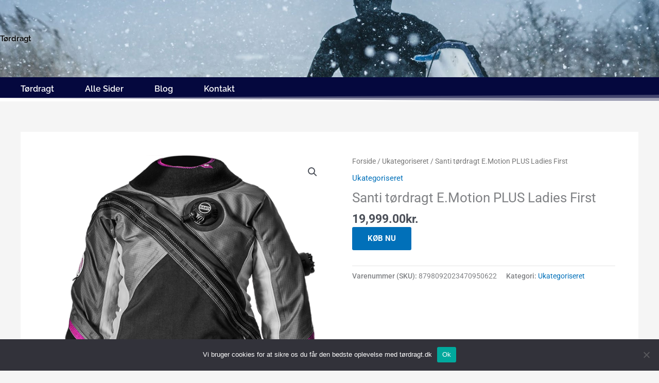

--- FILE ---
content_type: text/css; charset=UTF-8
request_url: https://xn--trdragt-q1a.dk/wp-content/uploads/elementor/css/post-430.css?ver=1768194116
body_size: 480
content:
.elementor-430 .elementor-element.elementor-element-4d9f2d9:not(.elementor-motion-effects-element-type-background), .elementor-430 .elementor-element.elementor-element-4d9f2d9 > .elementor-motion-effects-container > .elementor-motion-effects-layer{background-image:url("https://xn--trdragt-q1a.dk/wp-content/uploads/2021/06/Toerdragt.jpg");background-position:top center;background-repeat:no-repeat;background-size:cover;}.elementor-430 .elementor-element.elementor-element-4d9f2d9 > .elementor-container{min-height:150px;}.elementor-430 .elementor-element.elementor-element-4d9f2d9{transition:background 0.3s, border 0.3s, border-radius 0.3s, box-shadow 0.3s;}.elementor-430 .elementor-element.elementor-element-4d9f2d9 > .elementor-background-overlay{transition:background 0.3s, border-radius 0.3s, opacity 0.3s;}.elementor-widget-hfe-site-title .elementor-heading-title, .elementor-widget-hfe-site-title .hfe-heading a{font-family:var( --e-global-typography-primary-font-family ), Sans-serif;font-weight:var( --e-global-typography-primary-font-weight );}.elementor-widget-hfe-site-title .hfe-heading-text{color:var( --e-global-color-primary );}.elementor-widget-hfe-site-title .hfe-icon i{color:var( --e-global-color-primary );}.elementor-widget-hfe-site-title .hfe-icon svg{fill:var( --e-global-color-primary );}.elementor-430 .elementor-element.elementor-element-38e0776 .elementor-heading-title, .elementor-430 .elementor-element.elementor-element-38e0776 .hfe-heading a{font-family:"Raleway", Sans-serif;font-weight:600;}.elementor-430 .elementor-element.elementor-element-38e0776 .hfe-heading-text{color:#000000;text-shadow:0px 0px 10px #FFFFFF;}.elementor-430 .elementor-element.elementor-element-38e0776 .hfe-icon i{color:#000000;}.elementor-430 .elementor-element.elementor-element-38e0776 .hfe-icon svg{fill:#000000;}.elementor-430 .elementor-element.elementor-element-fde4f54:not(.elementor-motion-effects-element-type-background), .elementor-430 .elementor-element.elementor-element-fde4f54 > .elementor-motion-effects-container > .elementor-motion-effects-layer{background-color:#05083E;}.elementor-430 .elementor-element.elementor-element-fde4f54{transition:background 0.3s, border 0.3s, border-radius 0.3s, box-shadow 0.3s;}.elementor-430 .elementor-element.elementor-element-fde4f54 > .elementor-background-overlay{transition:background 0.3s, border-radius 0.3s, opacity 0.3s;}.elementor-430 .elementor-element.elementor-element-fde4f54 > .elementor-shape-bottom svg{height:13px;}.elementor-widget-navigation-menu .menu-item a.hfe-menu-item.elementor-button{background-color:var( --e-global-color-accent );font-family:var( --e-global-typography-accent-font-family ), Sans-serif;font-weight:var( --e-global-typography-accent-font-weight );}.elementor-widget-navigation-menu .menu-item a.hfe-menu-item.elementor-button:hover{background-color:var( --e-global-color-accent );}.elementor-widget-navigation-menu a.hfe-menu-item, .elementor-widget-navigation-menu a.hfe-sub-menu-item{font-family:var( --e-global-typography-primary-font-family ), Sans-serif;font-weight:var( --e-global-typography-primary-font-weight );}.elementor-widget-navigation-menu .menu-item a.hfe-menu-item, .elementor-widget-navigation-menu .sub-menu a.hfe-sub-menu-item{color:var( --e-global-color-text );}.elementor-widget-navigation-menu .menu-item a.hfe-menu-item:hover,
								.elementor-widget-navigation-menu .sub-menu a.hfe-sub-menu-item:hover,
								.elementor-widget-navigation-menu .menu-item.current-menu-item a.hfe-menu-item,
								.elementor-widget-navigation-menu .menu-item a.hfe-menu-item.highlighted,
								.elementor-widget-navigation-menu .menu-item a.hfe-menu-item:focus{color:var( --e-global-color-accent );}.elementor-widget-navigation-menu .hfe-nav-menu-layout:not(.hfe-pointer__framed) .menu-item.parent a.hfe-menu-item:before,
								.elementor-widget-navigation-menu .hfe-nav-menu-layout:not(.hfe-pointer__framed) .menu-item.parent a.hfe-menu-item:after{background-color:var( --e-global-color-accent );}.elementor-widget-navigation-menu .hfe-nav-menu-layout:not(.hfe-pointer__framed) .menu-item.parent .sub-menu .hfe-has-submenu-container a:after{background-color:var( --e-global-color-accent );}.elementor-widget-navigation-menu .hfe-pointer__framed .menu-item.parent a.hfe-menu-item:before,
								.elementor-widget-navigation-menu .hfe-pointer__framed .menu-item.parent a.hfe-menu-item:after{border-color:var( --e-global-color-accent );}
							.elementor-widget-navigation-menu .sub-menu li a.hfe-sub-menu-item,
							.elementor-widget-navigation-menu nav.hfe-dropdown li a.hfe-sub-menu-item,
							.elementor-widget-navigation-menu nav.hfe-dropdown li a.hfe-menu-item,
							.elementor-widget-navigation-menu nav.hfe-dropdown-expandible li a.hfe-menu-item,
							.elementor-widget-navigation-menu nav.hfe-dropdown-expandible li a.hfe-sub-menu-item{font-family:var( --e-global-typography-accent-font-family ), Sans-serif;font-weight:var( --e-global-typography-accent-font-weight );}.elementor-430 .elementor-element.elementor-element-f491e5e .menu-item a.hfe-menu-item{padding-left:30px;padding-right:30px;}.elementor-430 .elementor-element.elementor-element-f491e5e .menu-item a.hfe-sub-menu-item{padding-left:calc( 30px + 20px );padding-right:30px;}.elementor-430 .elementor-element.elementor-element-f491e5e .hfe-nav-menu__layout-vertical .menu-item ul ul a.hfe-sub-menu-item{padding-left:calc( 30px + 40px );padding-right:30px;}.elementor-430 .elementor-element.elementor-element-f491e5e .hfe-nav-menu__layout-vertical .menu-item ul ul ul a.hfe-sub-menu-item{padding-left:calc( 30px + 60px );padding-right:30px;}.elementor-430 .elementor-element.elementor-element-f491e5e .hfe-nav-menu__layout-vertical .menu-item ul ul ul ul a.hfe-sub-menu-item{padding-left:calc( 30px + 80px );padding-right:30px;}.elementor-430 .elementor-element.elementor-element-f491e5e .menu-item a.hfe-menu-item, .elementor-430 .elementor-element.elementor-element-f491e5e .menu-item a.hfe-sub-menu-item{padding-top:5px;padding-bottom:5px;}.elementor-430 .elementor-element.elementor-element-f491e5e ul.sub-menu{width:220px;}.elementor-430 .elementor-element.elementor-element-f491e5e .sub-menu a.hfe-sub-menu-item,
						 .elementor-430 .elementor-element.elementor-element-f491e5e nav.hfe-dropdown li a.hfe-menu-item,
						 .elementor-430 .elementor-element.elementor-element-f491e5e nav.hfe-dropdown li a.hfe-sub-menu-item,
						 .elementor-430 .elementor-element.elementor-element-f491e5e nav.hfe-dropdown-expandible li a.hfe-menu-item,
						 .elementor-430 .elementor-element.elementor-element-f491e5e nav.hfe-dropdown-expandible li a.hfe-sub-menu-item{padding-top:15px;padding-bottom:15px;}.elementor-430 .elementor-element.elementor-element-f491e5e .hfe-nav-menu__toggle{margin:0 auto;}.elementor-430 .elementor-element.elementor-element-f491e5e a.hfe-menu-item, .elementor-430 .elementor-element.elementor-element-f491e5e a.hfe-sub-menu-item{font-family:"Raleway", Sans-serif;font-weight:600;}.elementor-430 .elementor-element.elementor-element-f491e5e .menu-item a.hfe-menu-item, .elementor-430 .elementor-element.elementor-element-f491e5e .sub-menu a.hfe-sub-menu-item{color:#FFFFFF;}.elementor-430 .elementor-element.elementor-element-f491e5e .menu-item a.hfe-menu-item:hover,
								.elementor-430 .elementor-element.elementor-element-f491e5e .sub-menu a.hfe-sub-menu-item:hover,
								.elementor-430 .elementor-element.elementor-element-f491e5e .menu-item.current-menu-item a.hfe-menu-item,
								.elementor-430 .elementor-element.elementor-element-f491e5e .menu-item a.hfe-menu-item.highlighted,
								.elementor-430 .elementor-element.elementor-element-f491e5e .menu-item a.hfe-menu-item:focus{color:#FF0000;}.elementor-430 .elementor-element.elementor-element-f491e5e .menu-item.current-menu-item a.hfe-menu-item,
								.elementor-430 .elementor-element.elementor-element-f491e5e .menu-item.current-menu-ancestor a.hfe-menu-item{color:#FF0000;}.elementor-430 .elementor-element.elementor-element-f491e5e .sub-menu,
								.elementor-430 .elementor-element.elementor-element-f491e5e nav.hfe-dropdown,
								.elementor-430 .elementor-element.elementor-element-f491e5e nav.hfe-dropdown-expandible,
								.elementor-430 .elementor-element.elementor-element-f491e5e nav.hfe-dropdown .menu-item a.hfe-menu-item,
								.elementor-430 .elementor-element.elementor-element-f491e5e nav.hfe-dropdown .menu-item a.hfe-sub-menu-item{background-color:#05083E;}.elementor-430 .elementor-element.elementor-element-f491e5e .sub-menu li.menu-item:not(:last-child),
						.elementor-430 .elementor-element.elementor-element-f491e5e nav.hfe-dropdown li.menu-item:not(:last-child),
						.elementor-430 .elementor-element.elementor-element-f491e5e nav.hfe-dropdown-expandible li.menu-item:not(:last-child){border-bottom-style:solid;border-bottom-color:#c4c4c4;border-bottom-width:1px;}.elementor-430 .elementor-element.elementor-element-f491e5e div.hfe-nav-menu-icon{color:#EFEFEF;}.elementor-430 .elementor-element.elementor-element-f491e5e div.hfe-nav-menu-icon svg{fill:#EFEFEF;}

--- FILE ---
content_type: text/css; charset=UTF-8
request_url: https://xn--trdragt-q1a.dk/wp-content/uploads/elementor/css/post-1621.css?ver=1768194116
body_size: -415
content:
.elementor-1621 .elementor-element.elementor-element-c0045d8:not(.elementor-motion-effects-element-type-background), .elementor-1621 .elementor-element.elementor-element-c0045d8 > .elementor-motion-effects-container > .elementor-motion-effects-layer{background-color:#05083E;}.elementor-1621 .elementor-element.elementor-element-c0045d8{transition:background 0.3s, border 0.3s, border-radius 0.3s, box-shadow 0.3s;}.elementor-1621 .elementor-element.elementor-element-c0045d8 > .elementor-background-overlay{transition:background 0.3s, border-radius 0.3s, opacity 0.3s;}